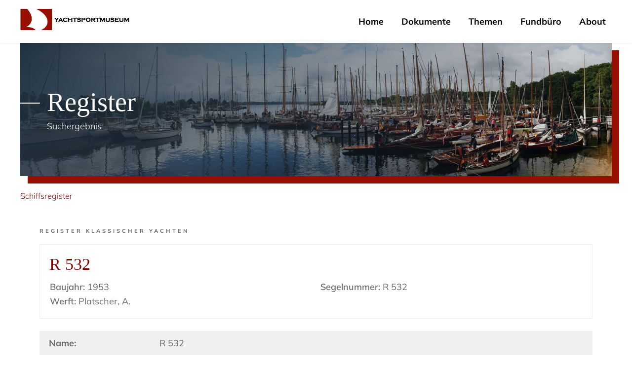

--- FILE ---
content_type: text/html; charset=utf-8
request_url: https://www.yachtsportmuseum.de/suche/schiffsregister/details/schiffe-XAD03X1252
body_size: 2739
content:
<!DOCTYPE html>
<!--[IF !IE]> -->
<html lang="de-DE"><!-- <![ENDIF]-->
<!--[if IE 9]>
<html lang="de-DE" class="ie9"><![endif]-->

<head>

    <meta charset="UTF-8">

    <base href="https://www.yachtsportmuseum.de/"><!--[if lte IE 6]></base><![endif]-->

    <title>Schiffsregister | Yachtsportmuseum digital</title>

    
    <meta name="description" content="">
    <meta name="keywords" content="">
    <meta name="robots" content="index, follow">

    
    <meta name="MobileOptimized" content="320">
    <meta name="HandheldFriendly" content="true">
    <meta name="viewport" content="width=device-width, initial-scale=1">

    
    <meta name="twitter:card" content="summary">
    <meta name="twitter:site" content="">
    
    <meta property="og:url" content="https://www.yachtsportmuseum.de/suche/schiffsregister">
    <meta property="og:type" content="website">
    <meta property="og:title" content="Schiffsregister">
    <meta property="og:image" content="https://www.yachtsportmuseum.de_resources/themes/wgtl/_ref/images/og/og-image.jpg">
    
    <meta property="og:site_name" content="Yachtsportmuseum digital">
    <meta property="og:description" content="">

    

    
    <meta property="fb:admins" content="">
<meta property="fb:app_id" content="">


    
    <link rel="shortcut icon" href="/favicon.ico" type="image/x-icon">
    <link rel="apple-touch-icon" href="/_resources/themes/wgtl/_ref/images/logo/logo_apple-touch-icon.png?m=1712919178">

    
    <link rel="canonical" href="https://www.yachtsportmuseum.de/suche/schiffsregister">
    
    
    
    <link rel="publisher" href="">

    
    <link rel="stylesheet" href="/_resources/themes/wgtl/_ref/styles/screen.css?m=1765271563" media="screen" type="text/css">

    
    


    
    

    
    <!--[if lt IE 9]>
    <script src="/_resources/themes/wgtl/_ref/javascripts/html5shiv.js?m=1712919180"></script><![endif]-->

    
    <script src="/_resources/themes/wgtl/_ref/javascripts/svg4everybody.js?m=1712919180"></script>
    <script>svg4everybody();</script>

</head>
<body itemscope itemtype="https://schema.org/WebPage" class="">




<div id="root">

    
    <header class="group">
        <div class="scope">
            <div class="inner">
                <div itemscope itemtype="http://schema.org/Organization" id="title">
    
        <a itemprop="url" href="">
            <img itemprop="logo" src="/assets/images/logo/logo.png" alt="Yachtsportmuseum digital"></a>
    
</div>
                <nav>
    <label for="show">
        <svg class="icon">
            <use xlink:href="/_resources/themes/wgtl/_ref/images/icon/icons.svg?m=1712919178#icon-navigation"></use>
        </svg>
    </label>
    <input type="checkbox" id="show">
    <ul>
        <li class="close mobile"><label for="show" class="close">&times;</label></li>
        
            
                
            <li>
                <a href="/" class="link"
                   title="Home">Home</a>
                
            </li>
            
        
            
                
            <li>
                <a href="/dokumente-zur-yachtsportgeschichte" class="link"
                   title="Dokumente">Dokumente</a>
                
                    <ul>
                        
                            
                            <li><a href="/dokumente-zur-yachtsportgeschichte/zeitschriften" class="link" title="Zeitschriften">Zeitschriften</a></li>
                            
                        
                            
                            <li><a href="/dokumente-zur-yachtsportgeschichte/buecher" class="link" title="Bücher">Bücher</a></li>
                            
                        
                            
                            <li><a href="/dokumente-zur-yachtsportgeschichte/fotos" class="link" title="Fotos">Fotos</a></li>
                            
                        
                            
                            <li><a href="/dokumente-zur-yachtsportgeschichte/filme" class="link" title="Filme">Filme</a></li>
                            
                        
                            
                            <li><a href="/dokumente-zur-yachtsportgeschichte/kunst" class="link" title="Kunst">Kunst</a></li>
                            
                        
                            
                            <li><a href="/dokumente-zur-yachtsportgeschichte/schiffsregister" class="link" title="Schiffsregister">Schiffsregister</a></li>
                            
                        
                            
                            <li><a href="/dokumente-zur-yachtsportgeschichte/risse" class="link" title="Risse">Risse</a></li>
                            
                        
                            
                            <li><a href="/dokumente-zur-yachtsportgeschichte/bibliografie" class="link" title="Bibliografie">Bibliografie</a></li>
                            
                        
                    </ul>
                
            </li>
            
        
            
                
            <li>
                <a href="/themen-zur-yachtsportgeschichte" class="link"
                   title="Themen">Themen</a>
                
                    <ul>
                        
                            
                            <li><a href="/themen-zur-yachtsportgeschichte/yachten" class="link" title="Yachten">Yachten</a></li>
                            
                        
                            
                            <li><a href="/themen-zur-yachtsportgeschichte/klassen" class="link" title="Klassen">Klassen</a></li>
                            
                        
                            
                            <li><a href="/themen-zur-yachtsportgeschichte/designer" class="link" title="Designer">Designer</a></li>
                            
                        
                            
                            <li><a href="/themen-zur-yachtsportgeschichte/werften" class="link" title="Werften">Werften</a></li>
                            
                        
                            
                            <li><a href="/themen-zur-yachtsportgeschichte/segler" class="link" title="Segler">Segler</a></li>
                            
                        
                            
                            <li><a href="/themen-zur-yachtsportgeschichte/regatta" class="link" title="Regatta">Regatta</a></li>
                            
                        
                            
                            <li><a href="/themen-zur-yachtsportgeschichte/reviere" class="link" title="Reviere">Reviere</a></li>
                            
                        
                            
                            <li><a href="/themen-zur-yachtsportgeschichte/verbaende" class="link" title="Verbände und Vereine">Verbände und Vereine</a></li>
                            
                        
                            
                            <li><a href="/themen-zur-yachtsportgeschichte/kulturelles" class="link" title="Kulturelles">Kulturelles</a></li>
                            
                        
                            
                            <li><a href="/themen-zur-yachtsportgeschichte/pflege-und-instandhaltung" class="link" title="Pflege und Instandhaltung">Pflege und Instandhaltung</a></li>
                            
                        
                    </ul>
                
            </li>
            
        
            
        
            
                
            <li>
                <a href="/fundbuero-2" class="link"
                   title="Fundbüro">Fundbüro</a>
                
                    <ul>
                        
                            
                            <li><a href="/fundbuero-2/fundstuecke" class="link" title="Fundstücke">Fundstücke</a></li>
                            
                        
                            
                            <li><a href="/fundbuero-2/gesucht" class="link" title="Links zur Yachtsportgeschichte">Links zur Yachtsportgeschichte</a></li>
                            
                        
                    </ul>
                
            </li>
            
        
            
                
            <li>
                <a href="/about" class="link"
                   title="About">About</a>
                
                    <ul>
                        
                            
                            <li><a href="/about/kontakt" class="link" title="Kontakt">Kontakt</a></li>
                            
                        
                    </ul>
                
            </li>
            
        
            
        
            
        
    </ul>
</nav>
            </div>
        </div>
    </header>

    
        <section class="cover">
            <div class="scope">
                
                    <div class="image">
                        <img width="1600" height="360" alt="Register" src="/assets/images/visual/Register.jpg" loading="lazy" />

                    </div>
                
                <div class="inner">
                    <div class="box center">

                        
                            <h1>Register</h1>
                        

                        
                            <p>Suchergebnis</p>
                        

                    </div>
                </div>
            </div>
        </section>
    

    
        <section class="breadcrumb-container">
            <div class="scope">
                <div class="breadcrumb">
	<ul itemprop="breadcrumb" class="row">
		
		

    
        
            
                <li>
                <a href="/suche/schiffsregister">
            
            Schiffsregister
            
                </a>
                </li>
            
            
        
    


		
	</ul>
</div>
            </div>
        </section>
    

    
    <main>

        
            <section class="container">
                <div class="scope">
                    

<section class="container threshold">
    <div class="scope">
        <span class="category">Register Klassischer Yachten</span>

    </div>
</section>

<section class="container">
    <div class="scope">
        <div class="search-results">
            <div class="search-entry">
                <div class="inner">
                    <div class="set reduced">
                          

                        <div class="grow">

                            
                                <h2 class="title">R 532</h2>
                            

                            <div class="details set columns nested reduced">


                                

                                
                                    <span class="baujahr"><strong>Baujahr:</strong> 1953</span>
                                

                                
                                    <span class="segelnummer"><strong>Segelnummer:</strong> R 532</span>
                                

                                
                                    <span class="werft"><strong>Werft:</strong> Platscher, A.</span>
                                

                                

                            </div>
                        </div>
                    </div>
                </div>
            </div>
            <div class="info">
                <div class="info-entry">
                <div class="info">
<div class="info-entry">
<div class="entry-wrapper">
<div class="set list nested reduced">
<div class="title">
Name:
</div>
<div class="grow">R 532</div>
</div>
</div>
<div class="entry-wrapper">
<div class="set list nested reduced">
<div class="title">
Klasse:
</div>
<div class="grow">20qm Jollenkreuzer</div>
</div>
</div>
</div>
</div>
<div class="info">
<h3>Baudaten</h3>
<div class="info-entry">
<div class="entry-wrapper">
<div class="set list nested reduced">
<div class="title">
Werft:
</div>
<div class="grow">Platscher, A.</div>
</div>
</div>
<div class="entry-wrapper">
<div class="set list nested reduced">
<div class="title">
Baujahr:
</div>
<div class="grow">1953</div>
</div>
</div>
</div>
</div>
<div class="info">
<h3>Segelyacht</h3>
<div class="info-entry">
<div class="entry-wrapper">
<div class="set list nested reduced">
<div class="title">
Segelnummer:
</div>
<div class="grow">R 532</div>
</div>
</div>
<div class="entry-wrapper">
<div class="set list nested reduced">
<div class="title">
Segelfläche am Wind:
</div>
<div class="grow">20&nbsp;m²</div>
</div>
</div>
<div class="entry-wrapper">
<div class="set list nested reduced">
<div class="title">
Schwert:
</div>
<div class="grow">ja</div>
</div>
</div>
</div>
</div>
<div class="info">
<h3>Eigner</h3>
<div class="info-entry">
<div class="entry-wrapper">
<div class="set list nested reduced">
<div class="title">
Eignername:
</div>
<div class="grow">Aktuelle Eignernamen werden grundsätzlich nicht veröffentlicht.</div>
</div>
</div>
</div>
</div>
<div class="info">
<h3>Registerdaten</h3>
<div class="info-entry">
<div class="entry-wrapper">
<div class="set list nested reduced">
<div class="title">
Registername:
</div>
<div class="grow">RKY</div>
</div>
</div>
</div>
</div>

                </div>
            </div>
        </div>
    </div>
</section>

<section class="container">
    <div class="scope">
        <div class="set columns column-reverse">
            <div class="go-back">
                <a href="/suche/schiffsregister/resultate?limit=25&amp;start=0" class="back">Zurück zur Übersicht</a>
            </div>  
            
            <div class="report-change">                
                <a class="push next" href="/suche/schiffsregister/../meldung/schiffe-XAD03X1252">Änderung melden</a>
            </div>
            
        </div>
    </div>
</section>



                </div>
            </section>
        

        
        

        
        

        
        

    </main>

    <footer>
        <div class="scope">
            
    
    <div id="footnote" class="group">
        <ul>
            
                <li>
                    <a href="/about" class="link">About</a>
                </li>
            
                <li>
                    <a href="/datenschutzhinweise" class="link">Datenschutzhinweise</a>
                </li>
            
                <li>
                    <a href="/impressum" class="link">Impressum</a>
                </li>
            
        </ul>

    </div>


        </div>
    </footer>

</div>

<a href="/suche/schiffsregister/details/schiffe-XAD03X1252#root" id="totop" data-function="scroller">
    <svg class="icon">
        <use xlink:href="/_resources/themes/wgtl/_ref/images/icon/icons.svg?m=1712919178#icon-arrow-top"></use>
    </svg>
</a>

<script type="application/javascript" src="/_resources/themes/wgtl/_ref/javascripts/jquery-3.3.1.min.js"></script>
<script type="application/javascript" src="/_resources/themes/wgtl/_ref/javascripts/slick.min.js"></script>
<script type="application/javascript" src="/_resources/themes/wgtl/_ref/javascripts/lightbox.js"></script>
<script type="application/javascript" src="/_resources/themes/wgtl/_ref/javascripts/common.js"></script>
</body>
</html>


--- FILE ---
content_type: application/javascript
request_url: https://www.yachtsportmuseum.de/_resources/themes/wgtl/_ref/javascripts/svg4everybody.js?m=1712919180
body_size: 1084
content:
!function(root, factory) {
    "function" == typeof define && define.amd ? define([], function() {
        return root.svg4everybody = factory();
    }) : "object" == typeof exports ? module.exports = factory() : root.svg4everybody = factory();
}(this, function() {
    /*! svg4everybody v2.0.0 | github.com/jonathantneal/svg4everybody */
    function embed(svg, g) {
        if (g) {
            var viewBox = !svg.getAttribute("viewBox") && g.getAttribute("viewBox"), fragment = document.createDocumentFragment(), clone = g.cloneNode(!0);
            for (viewBox && svg.setAttribute("viewBox", viewBox); clone.childNodes.length; ) {
                fragment.appendChild(clone.firstChild);
            }
            svg.appendChild(fragment);
        }
    }
    function loadreadystatechange(xhr) {
        xhr.onreadystatechange = function() {
            if (4 === xhr.readyState) {
                var x = document.createElement("x");
                x.innerHTML = xhr.responseText, xhr.s.splice(0).map(function(array) {
                    embed(array[0], x.querySelector("#" + array[1].replace(/(\W)/g, "\\$1")));
                });
            }
        }, xhr.onreadystatechange();
    }
    function svg4everybody(opts) {
        function oninterval() {
            for (var use, svg, i = 0; i < uses.length; ) {
                if (use = uses[i], svg = use.parentNode, svg && /svg/i.test(svg.nodeName)) {
                    var src = use.getAttribute("xlink:href");
                    if (polyfill && (!validate || validate(src, svg, use))) {
                        var url = src.split("#"), url_root = url[0], url_hash = url[1];
                        if (svg.removeChild(use), url_root.length) {
                            var xhr = svgCache[url_root] = svgCache[url_root] || new XMLHttpRequest();
                            xhr.s || (xhr.s = [], xhr.open("GET", url_root), xhr.send()), xhr.s.push([ svg, url_hash ]), 
                            loadreadystatechange(xhr);
                        } else {
                            embed(svg, document.getElementById(url_hash));
                        }
                    }
                } else {
                    i += 1;
                }
            }
            requestAnimationFrame(oninterval, 17);
        }
        opts = opts || {};
        var uses = document.getElementsByTagName("use"), polyfill = "polyfill" in opts ? opts.polyfill : /\bEdge\/12\b|\bTrident\/[567]\b|\bVersion\/7.0 Safari\b/.test(navigator.userAgent) || (navigator.userAgent.match(/AppleWebKit\/(\d+)/) || [])[1] < 537, validate = opts.validate, requestAnimationFrame = window.requestAnimationFrame || setTimeout, svgCache = {};
        polyfill && oninterval();
    }
    return svg4everybody;
});